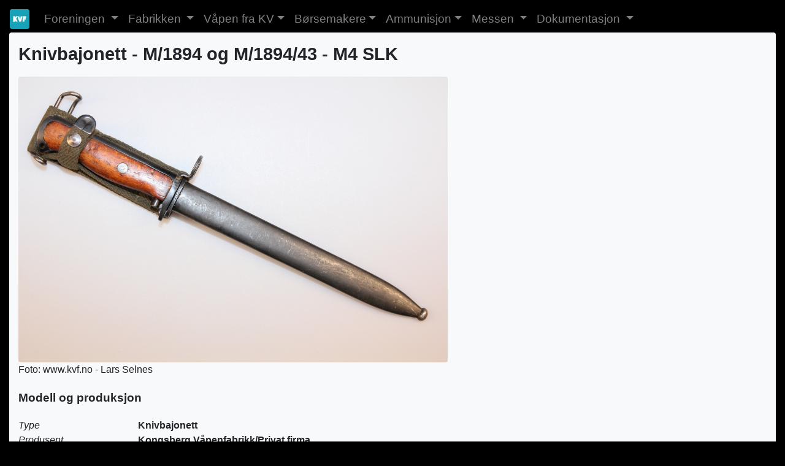

--- FILE ---
content_type: text/html; charset=UTF-8
request_url: https://kvf.no/vaapen.php?type=Bajonett&weaponid=BAJ0043
body_size: 3357
content:
<!DOCTYPE html>
<html lang="no">
  <head>
    <!-- Required meta tags -->
    <!--meta charset="utf-8"-->
    <meta name="viewport" content="width=device-width, initial-scale=1">

    <meta http-equiv="Content-Type" content="text/html; charset=UTF-8"><title>Knivbajonett - M/1894 og M/1894/43 - M4 SLK - Hær</title>

    <link rel="stylesheet" href="https://maxcdn.bootstrapcdn.com/bootstrap/4.4.1/css/bootstrap.min.css">
    <link rel="stylesheet" href="/css/kvfstyle.css">
    <script src="https://ajax.googleapis.com/ajax/libs/jquery/3.4.1/jquery.min.js"></script>
    <script src="https://cdnjs.cloudflare.com/ajax/libs/popper.js/1.16.0/umd/popper.min.js"></script>
    <script src="https://maxcdn.bootstrapcdn.com/bootstrap/4.4.1/js/bootstrap.min.js"></script>
    <script>
      jQuery(document).ready(function ($) {
         $(".clickable-row").click(function () {
         window.location = $(this).data("href");
         });
      });
    </script>

    <!-- Icons -->
    <link rel="stylesheet" href="https://use.fontawesome.com/releases/v5.7.0/css/all.css" integrity="sha384-lZN37f5QGtY3VHgisS14W3ExzMWZxybE1SJSEsQp9S+oqd12jhcu+A56Ebc1zFSJ" crossorigin="anonymous"> 

    <link rel="apple-touch-icon" sizes="180x180" href="/apple-touch-icon.png">
    <link rel="icon" type="image/png" sizes="32x32" href="/favicon-32x32.png">
    <link rel="icon" type="image/png" sizes="16x16" href="/favicon-16x16.png">
    <link rel="manifest" type="application/json" href="/manifest.json" crossorigin="use-credentials">
  </head>
  <body>

    <!-- Global site tag (gtag.js) - Google Analytics -->
<script async src="https://www.googletagmanager.com/gtag/js?id=G-X946QLW226"></script>
<script>
  window.dataLayer = window.dataLayer || [];
  function gtag(){window.dataLayer.push(arguments);}
  gtag('js', new Date());

  gtag('config', 'G-X946QLW226');
</script>

  <!--googleoff: index-->
  <nav class="navbar navbar-expand-sm navbar-dark" style="margin-bottom:0em; padding-bottom:0em">
    <a class="navbar-brand" href="index.php"><img src="favicon-32x32.png" alt="KVF logo" width="32" height="32"><!--i class="fa fa-home"></i--></a>
    <button class="navbar-toggler" type="button" data-toggle="collapse" data-target="#navbarNavDropdown" aria-controls="navbarNavDropdown" aria-expanded="false" aria-label="Toggle navigation">
      <span class="navbar-toggler-icon"></span>
    </button>
    <div class="collapse navbar-collapse" id="navbarNavDropdown">
      <ul class="navbar-nav">
        <li class="dropdown">
          <div class="nav-link dropdown-toggle" id="navbarDropdownActivity" data-toggle="dropdown" aria-haspopup="true" aria-expanded="false">
            Foreningen
          </div>
          <div class="dropdown-menu" aria-labelledby="navbarDropdownActivity">
            <a class="dropdown-item" href="services-foredrag.php">Foredrag</a>
            <a class="dropdown-item" href="services-utstillinger.php">Utstillinger</a>
            <a class="dropdown-item" href="services-auksjoner.php">Auksjoner</a>
            <a class="dropdown-item" href="services-skytinger.php">Skyting</a>
            <a class="dropdown-item" href="services-utflukter.php">Utflukter</a>
            <a class="dropdown-item" href="partlist.php">Delesalg</a>
            <a class="dropdown-item" href="haglehefter.php">Haglehefter</a>
            <a class="dropdown-item" href="about.php">Hvordan bli medlem?</a>
            <a class="dropdown-item" href="contact.php">Kontakt oss</a>
          </div>
        </li>
        <li class="dropdown">
          <div class="nav-link dropdown-toggle" id="navbarDropdownFabrikken" data-toggle="dropdown" aria-haspopup="true" aria-expanded="false">
            Fabrikken
          </div>
          <div class="dropdown-menu" aria-labelledby="navbarDropdownFabrikken">
            <a class="dropdown-item" href="company-historien.php">Historien</a>
            <a class="dropdown-item" href="company-aarstall.php">Viktige årstall</a>
            <a class="dropdown-item" href="company-direktorer.php">Direktører</a>
            <a class="dropdown-item" href="company-bilder-fabrikken.php">Bilder - Fabrikk og produksjon</a>
            <a class="dropdown-item" href="company-bilder-kanonhallen.php">Bilder - Kanonfabrikken</a>
            <a class="dropdown-item" href="company-bilder-kvmuseet.php">Bilder - Bedriftsmuseet</a>
            <a class="dropdown-item" href="company-bilder-ansatte.php">Bilder - Ansatte</a>
            <a class="dropdown-item" href="company-produksjonsprosesser.php">Produksjonsprosesser</a>
            <a class="dropdown-item" href="company-filmer.php">Filmer</a>
          </div>
        </li>
        <li class="dropdown">
          <a class="nav-link dropdown-toggle" href="guns-hoved.php">Våpen fra KV</a>
        </li>
        <li class="dropdown">
          <a class="nav-link dropdown-toggle" href="guns-borsemakere.php">Børsemakere</a>
        </li>
        <li class="dropdown">
          <a class="nav-link dropdown-toggle" href="ammo-hoved.php">Ammunisjon</a>
        </li>
        <li class="dropdown">
          <div class="nav-link dropdown-toggle" id="navbarDropdownMessen" data-toggle="dropdown" aria-haspopup="true" aria-expanded="false">
             Messen
          </div>
          <div class="dropdown-menu" aria-labelledby="navbarDropdownMessen">
            <a class="dropdown-item" href="exhibition-om.php">Om messen</a>
            <a class="dropdown-item" href="exhibition-salgsbord.php">Salgsbord</a>
            <a class="dropdown-item" href="exhibition-lokalene.php">Kart over lokalene</a>
            <a class="dropdown-item" href="exhibition-kart.php">Hvordan finne messen?</a>
            <a class="dropdown-item" href="exhibition-overnatting.php">Overnatting</a>
            <a class="dropdown-item" href="exhibition-plakat.php">Messeplakat</a>
          </div>
        </li>
        <li class="dropdown">
          <div class="nav-link dropdown-toggle" id="navbarDropdownDoc" data-toggle="dropdown" aria-haspopup="true" aria-expanded="false">
            Dokumentasjon
          </div>
          <div class="dropdown-menu" aria-labelledby="navbarDropdownDoc">
            <a class="dropdown-item" href="doc-diverse.php">Diverse dokumenter</a>
            <a class="dropdown-item" href="doc-KV.php">Kongsberg Våpenfabrikk</a>
            <a class="dropdown-item" href="doc-patenter.php">Patenter</a>
            <a class="dropdown-item" href="doc-presentasjoner.php">Presentasjoner og artikler</a>
            <a class="dropdown-item" href="doc-reglementer.php">Reglement</a>
          </div>
        </li>
      </ul>
    </div>
  </nav>
  <!--googleon: index-->

    <div class="container-fluid bg-black">

      <div class="container-fluid bg-light rounded">

        <div class="mytitle">Knivbajonett - M/1894 og M/1894/43 - M4 SLK</div><a href="./guns/bajonett/bilder/Bajonett-Kongsberg-Knivbajonett-M1894-US-7.JPG"><img src="./guns/bajonett/bilder/Bajonett-Kongsberg-Knivbajonett-M1894-US-7.JPG" class="img-fluid rounded" style="width: 100%; max-width: 700px" alt="./guns/bajonett/bilder/Bajonett-Kongsberg-Knivbajonett-M1894-US-7.JPG"></a><br>Foto: www.kvf.no - Lars Selnes<div class="mysubtitle">
              Modell og produksjon
            </div><div class="container" style="margin:0em; padding:0em">
<div class="row">
<div class="col-5 col-md-2 col-lg-2 col-xl-2 text-left"><em>Type</em></div>
<div class="col-7 col-md-9 col-lg-9 col-xl-9"><strong>Knivbajonett</strong></div>
</div>
<div class="row">
<div class="col-5 col-md-2 col-lg-2 col-xl-2 text-left"><em>Produsent</em></div>
<div class="col-7 col-md-9 col-lg-9 col-xl-9"><strong>Kongsberg Våpenfabrikk/Privat firma</strong></div>
</div>
<div class="row">
<div class="col-5 col-md-2 col-lg-2 col-xl-2 text-left"><em>Kunde</em></div>
<div class="col-7 col-md-9 col-lg-9 col-xl-9"><strong>Hær</strong></div>
</div>
<div class="row">
<div class="col-5 col-md-2 col-lg-2 col-xl-2 text-left"><em>Modell</em></div>
<div class="col-7 col-md-9 col-lg-9 col-xl-9"><strong>M/1894 og M/1894/43 - M4 SLK</strong></div>
</div>
<div class="row">
<div class="col-5 col-md-2 col-lg-2 col-xl-2 text-left"><em>Produksjonsperiode</em></div>
<div class="col-7 col-md-9 col-lg-9 col-xl-9"><strong>1956-</strong></div>
</div>
<div class="row">
<div class="col-5 col-md-2 col-lg-2 col-xl-2 text-left"><em>Antall produsert</em></div>
<div class="col-7 col-md-9 col-lg-9 col-xl-9"><strong>31 000</strong></div>
</div>
<div class="row">
<div class="col-5 col-md-2 col-lg-2 col-xl-2 text-left"><em>Serienummer</em></div>
<div class="col-7 col-md-9 col-lg-9 col-xl-9"><strong>Spredte nr</strong></div>
</div>
</div><div class="mysubtitle">
              Tekniske Data
            </div><div class="container" style="margin:0em; padding:0em">
<div class="row">
<div class="col-5 col-md-2 col-lg-2 col-xl-2 text-left"><em>Totallengde</em></div>
<div class="col-7 col-md-9 col-lg-9 col-xl-9"><strong>335 mm
                    </strong></div>
</div>
<div class="row">
<div class="col-5 col-md-2 col-lg-2 col-xl-2 text-left"><em>Klingelengde</em></div>
<div class="col-7 col-md-9 col-lg-9 col-xl-9"><strong>215 mm
                  </strong></div>
</div>
<div class="row">
<div class="col-5 col-md-2 col-lg-2 col-xl-2 text-left"><em>Klingebredde</em></div>
<div class="col-7 col-md-9 col-lg-9 col-xl-9"><strong>19 mm
                  </strong></div>
</div>
</div><div class="mysubtitle">
              Beskrivelse
            </div><p>Ved innføring av US Carbine var det mangel på originale bajonetter til denne. M/1894 og M/1894/43 bajonetter ble derfor gjort om slik at det passet til US Carbine.</p><p>Sporet i nakkestykket ble endret slik at det passet bajonettklakken på M1 karabinen. Sporet ble gjort 2 mm bredere. I tannen på låsestangen er det slipt inn en 5 mm bred u-formet åpning. En kort skinne med pipering er innfelt og slagloddet fast på ryggen av grepet. </p><p>På balgen ble det montert en bærestropp i olivengrønt webstoff. Denne har beltekrok for US pistolbelte, og er klinket fast med to rustfrie nagler til en holder som er slagloddet fast til balgen. Bærestroppen er dobbel slik at den kan tres inn på beltet og bæres uten bruk av bærekrok om ønskelig. Bærestroppen har låsestropp med trykknapp for feste av bajonetten. Webstoffet er impregnert mot mugg og råte. Tegningen for omgjøringen er datert 12. september 1956. </p><p>2. november 1956 ble det bestilt 30 000 stk Krag Jørgensen bajonetter for omgjøring til selvladerkarabin (SLK) fra Hærens Våpentekniske korps. Senere fulgte tilleggsordre på 1000 bajonetter. Prisen pr stk var kr 9,44 pluss omsetningsavgift som ble kr 10,30 etter datidens satser. Prisen inkluderte omgjøring av balgen. </p><div class="mysubtitle">
              Merking
            </div><p>Merkingen er som de originale M/1894 og M/1894/43 bajonettene.</p><div class="mysubtitle">
              Kilder
            </div><ul>
<li>
<strong>Norsk Våpenhistorisk Selskap</strong>, Årbok 1995, ISBN 82-90867-10-7, side: 46-47</li>
<li>
<strong>Norske Blankvåpen 1814-1980</strong>, Karlsen/Mathiesen/Ruud, ISBN 82-02-04915-6, side: 120</li>
</ul><div class="mysubtitle">
                Flere bilder
              </div><a href="./guns/bajonett/bilder/Bajonett-Kongsberg-Knivbajonett-M1894-US-8.JPG"><img src="./guns/bajonett/bilder/Bajonett-Kongsberg-Knivbajonett-M1894-US-8.JPG" class="img-fluid rounded" style="width: 100%; max-width: 700px" alt="./guns/bajonett/bilder/Bajonett-Kongsberg-Knivbajonett-M1894-US-8.JPG"></a><br>Foto: www.kvf.no - Lars Selnes<br><br><a href="./guns/bajonett/bilder/Bajonett-Kongsberg-Knivbajonett-M1894-US-11.JPG"><img src="./guns/bajonett/bilder/Bajonett-Kongsberg-Knivbajonett-M1894-US-11.JPG" class="img-fluid rounded" style="width: 100%; max-width: 700px" alt="./guns/bajonett/bilder/Bajonett-Kongsberg-Knivbajonett-M1894-US-11.JPG"></a><br>Foto: www.kvf.no - Lars Selnes<br><br><a href="./guns/bajonett/bilder/Bajonett-Kongsberg-Knivbajonett-M1894-US-9.JPG"><img src="./guns/bajonett/bilder/Bajonett-Kongsberg-Knivbajonett-M1894-US-9.JPG" class="img-fluid rounded" style="width: 100%; max-width: 700px" alt="./guns/bajonett/bilder/Bajonett-Kongsberg-Knivbajonett-M1894-US-9.JPG"></a><br>Foto: www.kvf.no - Lars Selnes<br><br><a href="./guns/bajonett/bilder/Bajonett-Kongsberg-Knivbajonett-M1894-US-1.JPG"><img src="./guns/bajonett/bilder/Bajonett-Kongsberg-Knivbajonett-M1894-US-1.JPG" class="img-fluid rounded" style="width: 100%; max-width: 700px" alt="./guns/bajonett/bilder/Bajonett-Kongsberg-Knivbajonett-M1894-US-1.JPG"></a><br>Foto: www.kvf.no - Arvid Karlsen<br><br><a href="./guns/bajonett/bilder/Bajonett-Kongsberg-Knivbajonett-M1894-US-2.JPG"><img src="./guns/bajonett/bilder/Bajonett-Kongsberg-Knivbajonett-M1894-US-2.JPG" class="img-fluid rounded" style="width: 100%; max-width: 700px" alt="./guns/bajonett/bilder/Bajonett-Kongsberg-Knivbajonett-M1894-US-2.JPG"></a><br>Foto: www.kvf.no - Arvid Karlsen<br><br><a href="./guns/bajonett/bilder/Bajonett-Kongsberg-Knivbajonett-M1894-US-3.JPG"><img src="./guns/bajonett/bilder/Bajonett-Kongsberg-Knivbajonett-M1894-US-3.JPG" class="img-fluid rounded" style="width: 100%; max-width: 700px" alt="./guns/bajonett/bilder/Bajonett-Kongsberg-Knivbajonett-M1894-US-3.JPG"></a><br>Foto: www.kvf.no - Arvid Karlsen<br><br><a href="./guns/bajonett/bilder/Bajonett-Kongsberg-Knivbajonett-M1894-US-4.JPG"><img src="./guns/bajonett/bilder/Bajonett-Kongsberg-Knivbajonett-M1894-US-4.JPG" class="img-fluid rounded" style="width: 100%; max-width: 700px" alt="./guns/bajonett/bilder/Bajonett-Kongsberg-Knivbajonett-M1894-US-4.JPG"></a><br>Foto: www.kvf.no - Arvid Karlsen<br><br><a href="./guns/bajonett/bilder/Bajonett-Kongsberg-Knivbajonett-M1894-US-5.JPG"><img src="./guns/bajonett/bilder/Bajonett-Kongsberg-Knivbajonett-M1894-US-5.JPG" class="img-fluid rounded" style="width: 100%; max-width: 700px" alt="./guns/bajonett/bilder/Bajonett-Kongsberg-Knivbajonett-M1894-US-5.JPG"></a><br>Foto: www.kvf.no - Arvid Karlsen<br><br><a href="./guns/bajonett/bilder/Bajonett-Kongsberg-Knivbajonett-M1894-US-6.JPG"><img src="./guns/bajonett/bilder/Bajonett-Kongsberg-Knivbajonett-M1894-US-6.JPG" class="img-fluid rounded" style="width: 100%; max-width: 700px" alt="./guns/bajonett/bilder/Bajonett-Kongsberg-Knivbajonett-M1894-US-6.JPG"></a><br>Foto: www.kvf.no - Arvid Karlsen<br><br><div class="mysubtitle">
        Tilbake til
      </div><div class="container-fluid"><div class="row">
<div class="col-sm" style="padding-bottom: 1em"><a href="guns-bajonett.php" class="btn btn-dark btn-block">Bajonettversikt</a></div>
<div class="col-sm" style="padding-bottom: 1em"><a href="guns-hoved.php" class="btn btn-dark btn-block">Våpenoversikt</a></div>
<div class="col-sm" style="padding-bottom: 1em"><a href="ammo-hoved.php" class="btn btn-dark btn-block">Ammunisjonsoversikt</a></div>
</div></div>

      </div>
    </div>

    <footer class="container-fluid text-center text-white" style="margin:0em">
  <p>&copy; Kongsberg Våpenhistoriske Forening 2011-2026</p>
</footer>
  </body>
</html>
